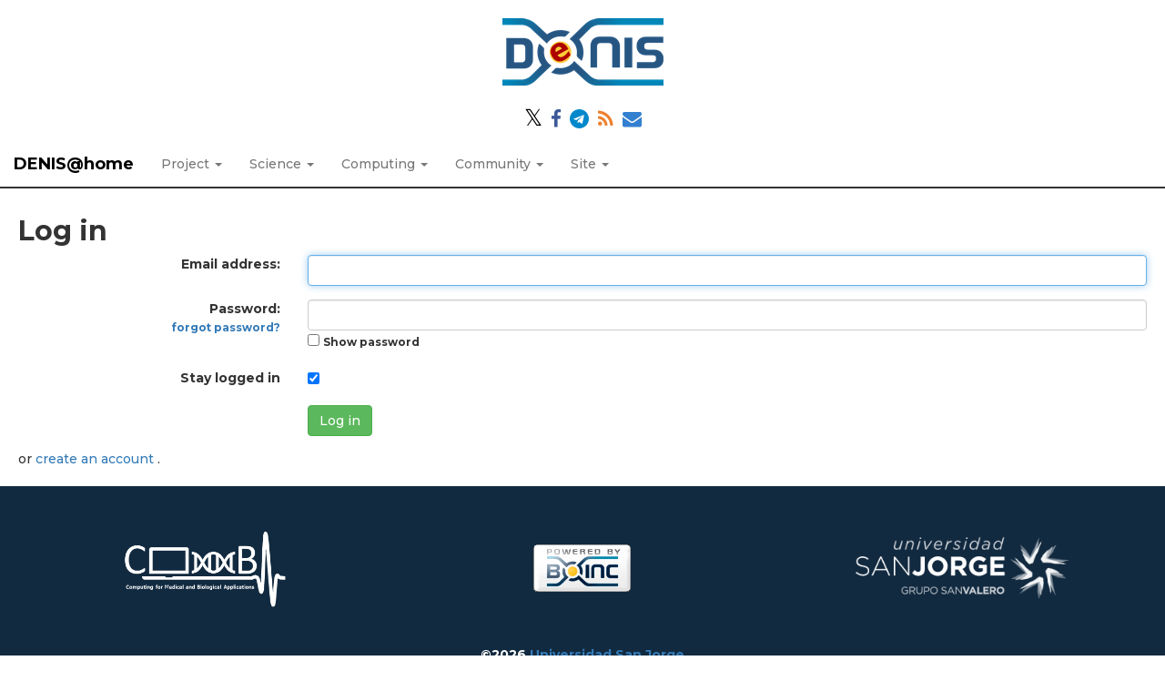

--- FILE ---
content_type: text/html; charset=utf-8
request_url: https://denis.usj.es/denisathome/login_form.php?next_url=forum_rate.php%3Fpost%3D1220%26choice%3Dp
body_size: 2447
content:
<!DOCTYPE html>
        <html lang="en">
        <head>
    
        <link rel="stylesheet" href="https://cdn.jsdelivr.net/npm/fork-awesome@1.1.7/css/fork-awesome.min.css" integrity="sha256-gsmEoJAws/Kd3CjuOQzLie5Q3yshhvmo7YNtBG7aaEY=" crossorigin="anonymous">
	<meta name="description" content="Official web page of the volunteer computing project DENIS@Home. This project is developed using BOINC and maintained by the CoMBA research group at the University San Jorge (Zaragoza, Spain)">

        <meta name="viewport" content="width=device-width, initial-scale=1">
    <title>Log in</title>

        <meta charset="utf-8">
    
            <link type="text/css" rel="stylesheet" href="https://denis.usj.es/denisathome//bootstrap.min.css" media="all">
        
            <link rel=stylesheet type="text/css" href="https://denis.usj.es/denisathome/denis.css">
        <link rel="icon" type="image/x-icon" href="https://denis.usj.es/denisathome/img/favicon.ico"/>

        <link rel=alternate type="application/rss+xml" title="RSS 2.0" href="https://denis.usj.es/denisathome/rss_main.php">
        </head>
    <body >
<!-- SVN VERSIONS -->
<!-- $Id$ -->
<!-- $Id: pm.inc 14019 2007-11-01 23:04:39Z davea $ -->
<!-- $Id$ -->
<!-- $Id$ -->
<!-- $Id$ -->
<!-- $Id$ -->
<!-- $Id$ -->
<!-- $Id$ -->
<!-- $Id$ -->
<div class="container-fluid">
    <div class='header-logo' style='width:100%;text-align:center'><a href='https://denis.usj.es/denisathome/'><img style='max-width:90%;margin: 20px auto;' alt='DENIS@home logo' src='img/denis_logo_ai.png' /></a></div><div style='width:100%;text-align:center;'>
        <p>
            <a href='https://twitter.com/DENISproject_en' target='_blank'><spam class='fa' style='color:black;font-size:1.8em'>&#120143</spam></a>
            <a href='https://www.facebook.com/DENISproject/' target='_blank'><i class='fa fa-facebook' style='color:#3b5998'></i></a>
            <a href='https://t.me/denisproject' target='_blank'><i class='fa fa-telegram' style='color:#0088cc'></i></a>
            <a href='https://denis.usj.es/denisathome/rss_main.php' target='_blank'><i class='fa fa-rss' style='color:#ee802f'></i></a>
            <a href='mailto:denisathome@usj.es' target='_blank'><i class='fa fa-envelope' style='color:#3380d0'></i></a>
        </p>
</div><nav class="navbar navbar-default navbar-fixed-top">

  <div class="container-fluid">
    <div class="navbar-header">
      <button type="button" class="navbar-toggle" data-toggle="collapse" data-target="#myNavbar">
        <span class="icon-bar"></span>
        <span class="icon-bar"></span>
        <span class="icon-bar"></span>
      </button>
      <a class="navbar-brand" href=https://denis.usj.es/denisathome/>DENIS@home</a>
    </div>
    <div class="collapse navbar-collapse" id="myNavbar">
      <ul class="nav navbar-nav">
    
      <li class="dropdown">
        <a class="dropdown-toggle" data-toggle="dropdown" href="#">Project
        <span class="caret"></span></a>
        <ul class="dropdown-menu">
    <li><a href="https://denis.usj.es/denisathome/info.php">Rules and policies</a></li>
            <li><a href="https://denis.usj.es/denisathome/welcome.php">Help</a></li>
            
        </ul>
      </li>
    
      <li class="dropdown">
        <a class="dropdown-toggle" data-toggle="dropdown" href="#">Science
        <span class="caret"></span></a>
        <ul class="dropdown-menu">
    <li><a href="https://denis.usj.es/denisathome/about.php">About DENIS@home</a></li>
            <li><a href="https://denis.usj.es/denisathome/projects.php">Ongoing projects</a></li>
            <li><a href="https://denis.usj.es/denisathome/publications.php">Publications</a></li>
            <li><a href="https://denis.usj.es/denisathome/the_team.php">The team</a></li>
            
        </ul>
      </li>
    
      <li class="dropdown">
        <a class="dropdown-toggle" data-toggle="dropdown" href="#">Computing
        <span class="caret"></span></a>
        <ul class="dropdown-menu">
    <li><a href="https://denis.usj.es/denisathome/prefs.php?subset=global">Preferences</a></li>
            <li><a href="https://denis.usj.es/denisathome/server_status.php">Server status</a></li>
            <li><a href="https://denis.usj.es/denisathome/stats.php">Credit statistics</a></li>
            <li><a href="https://denis.usj.es/denisathome/apps.php">Applications</a></li>
            <li><a href="https://denis.usj.es/denisathome/gpu_list.php">GPU models</a></li>
            <li><a href="https://denis.usj.es/denisathome/cpu_list.php">CPU models</a></li>
            <li><a href="https://denis.usj.es/denisathome/host_stats.php">Computer types</a></li>
            
        </ul>
      </li>
    
      <li class="dropdown">
        <a class="dropdown-toggle" data-toggle="dropdown" href="#">Community
        <span class="caret"></span></a>
        <ul class="dropdown-menu">
    <li><a href="https://denis.usj.es/denisathome/forum_index.php">Message boards</a></li>
            <li><a href="https://denis.usj.es/denisathome/team.php">Teams</a></li>
            <li><a href="https://denis.usj.es/denisathome/profile_menu.php">Profiles</a></li>
            <li><a href="https://denis.usj.es/denisathome/edit_forum_preferences_form.php">Preferences</a></li>
            <li><a href="https://denis.usj.es/denisathome/user_search.php">User search</a></li>
            <li><a href="https://denis.usj.es/denisathome/uotd.php">User of the day</a></li>
            <li><a href="https://denis.usj.es/denisathome/cert1.php">Certificate</a></li>
            
        </ul>
      </li>
    
      <li class="dropdown">
        <a class="dropdown-toggle" data-toggle="dropdown" href="#">Site
        <span class="caret"></span></a>
        <ul class="dropdown-menu">
    <li><a href="https://denis.usj.es/denisathome/site_search.php">Site search</a></li>
            <li><a href="https://denis.usj.es/denisathome/language_select.php">Languages</a></li>
            
        </ul>
      </li>
    
      </ul>
      <ul class="nav navbar-nav navbar-right">
    
      </ul>
    </div>
  </div>
</nav>
    <div class='content'><h2>Log in</h2>
<div class="container-fluid">
        <form class="form-horizontal" method="post" action="https://denis.usj.es/denisathome//login_action.php" ><input type="hidden" name="next_url" value="forum_rate.php%3Fpost%3D1220%26choice%3Dp">
    
        <div class="form-group">
            <label align=right class="col-sm-3">Email address:</label>
            <div class="col-sm-9">
                <input autofocus tabindex="1" type="text" class="form-control" name="email_addr" value="">
            </div>
        </div>
        
        <div class="form-group">
            <label align=right class="col-sm-3">Password:<br><small><a href="get_passwd.php">forgot password?</a></small></label>
            <div class="col-sm-9">
                <input id="passwd" tabindex="2" type="password" class="form-control" name="passwd" value="">
<script>
function toggle_passwd() {
    var c = document.getElementById("passwd_visible");
    var x = document.getElementById("passwd");
    if (c.checked) {
        x.type = "text";
    } else {
        x.type = "password";
    }
}
</script>
<input type="checkbox" id="passwd_visible" onclick="toggle_passwd()"> <label for="passwd_visible"><small>Show password</small></label>
        
            </div>
        </div>
        
        <div class="form-group">
            <label align=right class="col-sm-3">Stay logged in</label>
            <div class="col-sm-9">
        <input tabindex="3" type="checkbox" name="stay_logged_in" checked> 
            </div>
        </div>
    
        <div class="form-group">
               <div class="col-sm-offset-3 col-sm-9"><button tabindex="4" type="submit" class="btn btn-success">Log in</button></div>
        </div>
</form>
        </div>
    or <a href="create_account_form.php?next_url=forum_rate.php%3Fpost%3D1220%26choice%3Dp"> create an account </a>.<br>
</div></div><br>
        <div class="footer">
        <div class="footer-images">
                <div class="footer-image left">
                        <a href="https://www.usj.es/investigacion/grupos-investigacion/CoMBA" target="_blank" alt="Computing for Medical and Biological Applications Research Group"><img src="https://denis.usj.es/denisathome//img/LogoComba.png" alt="CoMBA Research Group Logo"></a>
                </div>
                <div class="footer-image center">
                        <a class="brand boinc-logo" href="http://boinc.berkeley.edu/" target="_blank"><img src="https://denis.usj.es/denisathome/img/pb_boinc.gif" alt="Powered by BOINC"></a>
                </div>
                <div class="footer-image right">
                        <a href="https://www.usj.es" target="_blank" alt="Universidad San Jorge"><img src="https://denis.usj.es/denisathome//img/LogoUSJ.png" alt="University San Jorge Logo"></a>
                </div>

        </div>
        <div class="form-group"></div>
        <p class="text-center"> &copy;2026 <a href='http://www.usj.es'>Universidad San Jorge</a></p>
    
        <script src="https://denis.usj.es/denisathome//jquery.min.js"></script>
        <script src="https://denis.usj.es/denisathome//bootstrap.min.js"></script>
        </div>
        </body>
        </html>
    